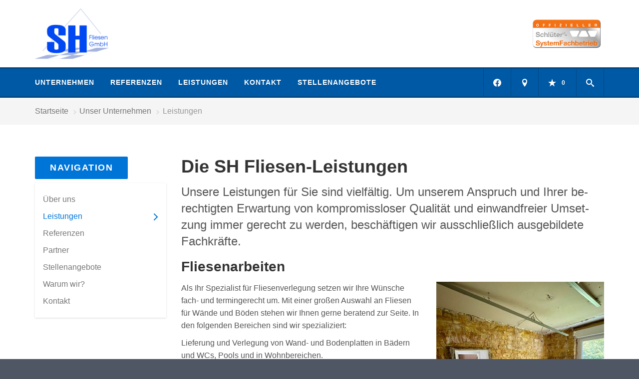

--- FILE ---
content_type: text/html; charset=utf-8
request_url: https://www.sh-fliesen.de/unternehmen/handwerker/leistungen
body_size: 7004
content:
<!DOCTYPE html><html data-layout-name="layout130" lang="de"><head><title>Leistungen - das dürfen Sie von SH Fliesen erwarten</title><meta name="Content-Type" content="text/html;charset=utf-8"/><meta name="description" content="Ihr Fliesenleger für die Modernisierung Ihres Bades mit Fliesen und vieles mehr aus Magdeburg"/><meta name="robots" content="index, follow"/><meta name="keywords"/><meta name="revisit-after" content="28 days"/><meta name="google-site-verification" content="5DuGQIO_I6Q8q1SQCtJh1eAMF6Qabrw-CvAxpIhqsQQ"/><meta name="viewport" content="width=device-width, initial-scale=1, user-scalable=yes"/><meta name="company" content="SH Fliesen"/><meta name="date" content="2026-02-01"/><meta property="og:type" content="website"/><meta property="og:locale" content="de-DE"/><meta property="og:site_name" content="SH Fliesen"/><meta property="og:url" content="https://www.sh-fliesen.de/unternehmen/handwerker/leistungen"/><meta property="article:published_time" content="2024-06-28T12:43:46"/><meta property="og:image" content="https://www.sh-fliesen.de/scripts/get.aspx?media=/config/theme/og-image.png"/><meta property="og:image:secure_url" content="https://www.sh-fliesen.de/scripts/get.aspx?media=/config/theme/og-image.png"/><meta property="og:title" content=" Leistungen - das dürfen Sie von SH Fliesen erwarten"/><meta property="twitter:title" content=" Leistungen - das dürfen Sie von SH Fliesen erwarten"/><meta property="twitter:card" content="summary"/><meta property="og:description" content="Ihr Fliesenleger für die Modernisierung Ihres Bades mit Fliesen und vieles mehr aus Magdeburg"/><meta property="twitter:description" content="Ihr Fliesenleger für die Modernisierung Ihres Bades mit Fliesen und vieles mehr aus Magdeburg"/><link href="https://www.sh-fliesen.de/unternehmen/handwerker/leistungen" rel="canonical"/><link href="https://www.sh-fliesen.de/scripts/get.aspx?media=/config/theme/apple-touch-icon.png" rel="apple-touch-icon"/><link href="https://www.sh-fliesen.de/scripts/get.aspx?media=/config/theme/favicon.ico" rel="shortcut icon" type="image/x-icon"/><link href="/scripts/get.aspx?media=/config/theme/css/include.min.css&v=15122025182912" rel="stylesheet" type="text/css"/><script type="application/ld+json">{"@context":"http://schema.org","@type":"LocalBusiness","name":"SH Fliesen GmbH","image":"www.sh-fliesen.de/media/config/theme/logo.png","@id":"www.sh-fliesen.de","url":"www.sh-fliesen.de","telephone":"0391 2889783","email":"sh-fliesen@t-online.de","address":{"@type":"PostalAddress","streetAddress":"Alt Westerhüsen 163","addressLocality":"Magdeburg","postalCode":"39122","addressCountry":"DE"},"geo":{"@type":"GeoCoordinates","latitude":"52.0668057","longitude":"11.6757644"},"sameAs":["https://www.facebook.com/people/SH-Fliesen-GmbH/100057209690409/"]}</script></head><body class="body_layout layout_main" data-active-content-q="/unternehmen/handwerker/leistungen" data-active-audience-q="kein" data-is-bot="true"><!-- IP = 20 --><!-- SID = prfl1nrafrxsbrfbdireke3g --><!-- ShopID = 10013672 (-360) --><!-- AppMode = offline --><!-- Loc = 1 --><!-- Page generated = 01.02.2026 04:11:46 --><!-- Page rendering = 345 --><!-- Cached = False -->
 <a href="/scripts/kontakt/mail.aspx" rel="nofollow" style="display:none">Kontakt</a> 
<div class="visible-print"></div><nav id="mobile_menu"></nav><div id="layout_wrapper"><header class="hidden-print" id="layout_header"><div class="header_logobar_wrapper"><div class="container"><div class="header_logobar"><div class="header_logobar_logo"><a href="/home.aspx" target="_self"><picture class="responsiveImageQ" title="SH Fliesen"><template class="sourceQ" data-src="/media/config/theme/logo.png" data-startwidth="" data-focus-x="0" data-focus-y="0" data-fancy="false" data-static="true" data-previewcode="355,240,00ffff,ffffff,ffffff,ffffff,05ffff,88ffff,f0ffff,ffffff,7cffff,34b0ff,61ffff,ffffff,ffffff,f8ffff,ffffff,ffffff"></template><img src="data:image/svg+xml,%3Csvg%20xmlns%3D%27http%3A%2F%2Fwww.w3.org%2F2000%2Fsvg%27%20width%3D%27355%27%20height%3D%27240%27%20viewBox%3D%270%200%20355%20240%27%3E%3Cdefs%3E%3Cfilter%20id%3D%27blur%27%20width%3D%27200%27%20height%3D%27200%27%3E%3CfeGaussianBlur%20in%3D%27SourceGraphic%27%20stdDeviation%3D%2710%27%2F%3E%3C%2Ffilter%3E%3C%2Fdefs%3E%3Csvg%20viewBox%3D%270%200%20200%20200%27%20preserveAspectRatio%3D%27none%20meet%27%20version%3D%271.1%27%3E%3Cg%20filter%3D%27url(%23blur)%27%3E%3Crect%20x%3D%270%27%20y%3D%270%27%20width%3D%2750px%27%20height%3D%2750px%27%20fill%3D%27%2300ffff%27%2F%3E%3Crect%20x%3D%2750%27%20y%3D%270%27%20width%3D%2750px%27%20height%3D%2750px%27%20fill%3D%27%23ffffff%27%2F%3E%3Crect%20x%3D%27100%27%20y%3D%270%27%20width%3D%2750px%27%20height%3D%2750px%27%20fill%3D%27%23ffffff%27%2F%3E%3Crect%20x%3D%27150%27%20y%3D%270%27%20width%3D%2750px%27%20height%3D%2750px%27%20fill%3D%27%23ffffff%27%2F%3E%3Crect%20x%3D%270%27%20y%3D%2750%27%20width%3D%2750px%27%20height%3D%2750px%27%20fill%3D%27%2305ffff%27%2F%3E%3Crect%20x%3D%2750%27%20y%3D%2750%27%20width%3D%2750px%27%20height%3D%2750px%27%20fill%3D%27%2388ffff%27%2F%3E%3Crect%20x%3D%27100%27%20y%3D%2750%27%20width%3D%2750px%27%20height%3D%2750px%27%20fill%3D%27%23f0ffff%27%2F%3E%3Crect%20x%3D%27150%27%20y%3D%2750%27%20width%3D%2750px%27%20height%3D%2750px%27%20fill%3D%27%23ffffff%27%2F%3E%3Crect%20x%3D%270%27%20y%3D%27100%27%20width%3D%2750px%27%20height%3D%2750px%27%20fill%3D%27%237cffff%27%2F%3E%3Crect%20x%3D%2750%27%20y%3D%27100%27%20width%3D%2750px%27%20height%3D%2750px%27%20fill%3D%27%2334b0ff%27%2F%3E%3Crect%20x%3D%27100%27%20y%3D%27100%27%20width%3D%2750px%27%20height%3D%2750px%27%20fill%3D%27%2361ffff%27%2F%3E%3Crect%20x%3D%27150%27%20y%3D%27100%27%20width%3D%2750px%27%20height%3D%2750px%27%20fill%3D%27%23ffffff%27%2F%3E%3Crect%20x%3D%270%27%20y%3D%27150%27%20width%3D%2750px%27%20height%3D%2750px%27%20fill%3D%27%23ffffff%27%2F%3E%3Crect%20x%3D%2750%27%20y%3D%27150%27%20width%3D%2750px%27%20height%3D%2750px%27%20fill%3D%27%23f8ffff%27%2F%3E%3Crect%20x%3D%27100%27%20y%3D%27150%27%20width%3D%2750px%27%20height%3D%2750px%27%20fill%3D%27%23ffffff%27%2F%3E%3Crect%20x%3D%27150%27%20y%3D%27150%27%20width%3D%2750px%27%20height%3D%2750px%27%20fill%3D%27%23ffffff%27%2F%3E%3C%2Fg%3E%3C%2Fsvg%3E%3C%2Fsvg%3E" title="SH Fliesen" alt="SH Fliesen"></picture></a></div><div class="header_logobar_logo_partner"><picture class="responsiveImageQ" title="Schlüter-SystemFachbetrieb"><template class="sourceQ" data-src="/media/config/theme/layout/include/header/schlueter_fachbetrieb_800.png" data-startwidth="" data-focus-x="0" data-focus-y="0" data-fancy="false" data-static="true" data-width="150px" data-previewcode="561,240,ffe78f,faad64,f9ad62,ffea94,fffed3,e8be99,e5ba95,fff4c7,ffffff,ead3c2,e2c9b8,fffbe7,ffffff,fbe6d6,edd6c5,fffff8"></template><img src="data:image/svg+xml,%3Csvg%20xmlns%3D%27http%3A%2F%2Fwww.w3.org%2F2000%2Fsvg%27%20width%3D%27561%27%20height%3D%27240%27%20viewBox%3D%270%200%20561%20240%27%3E%3Cdefs%3E%3Cfilter%20id%3D%27blur%27%20width%3D%27200%27%20height%3D%27200%27%3E%3CfeGaussianBlur%20in%3D%27SourceGraphic%27%20stdDeviation%3D%2710%27%2F%3E%3C%2Ffilter%3E%3C%2Fdefs%3E%3Csvg%20viewBox%3D%270%200%20200%20200%27%20preserveAspectRatio%3D%27none%20meet%27%20version%3D%271.1%27%3E%3Cg%20filter%3D%27url(%23blur)%27%3E%3Crect%20x%3D%270%27%20y%3D%270%27%20width%3D%2750px%27%20height%3D%2750px%27%20fill%3D%27%23ffe78f%27%2F%3E%3Crect%20x%3D%2750%27%20y%3D%270%27%20width%3D%2750px%27%20height%3D%2750px%27%20fill%3D%27%23faad64%27%2F%3E%3Crect%20x%3D%27100%27%20y%3D%270%27%20width%3D%2750px%27%20height%3D%2750px%27%20fill%3D%27%23f9ad62%27%2F%3E%3Crect%20x%3D%27150%27%20y%3D%270%27%20width%3D%2750px%27%20height%3D%2750px%27%20fill%3D%27%23ffea94%27%2F%3E%3Crect%20x%3D%270%27%20y%3D%2750%27%20width%3D%2750px%27%20height%3D%2750px%27%20fill%3D%27%23fffed3%27%2F%3E%3Crect%20x%3D%2750%27%20y%3D%2750%27%20width%3D%2750px%27%20height%3D%2750px%27%20fill%3D%27%23e8be99%27%2F%3E%3Crect%20x%3D%27100%27%20y%3D%2750%27%20width%3D%2750px%27%20height%3D%2750px%27%20fill%3D%27%23e5ba95%27%2F%3E%3Crect%20x%3D%27150%27%20y%3D%2750%27%20width%3D%2750px%27%20height%3D%2750px%27%20fill%3D%27%23fff4c7%27%2F%3E%3Crect%20x%3D%270%27%20y%3D%27100%27%20width%3D%2750px%27%20height%3D%2750px%27%20fill%3D%27%23ffffff%27%2F%3E%3Crect%20x%3D%2750%27%20y%3D%27100%27%20width%3D%2750px%27%20height%3D%2750px%27%20fill%3D%27%23ead3c2%27%2F%3E%3Crect%20x%3D%27100%27%20y%3D%27100%27%20width%3D%2750px%27%20height%3D%2750px%27%20fill%3D%27%23e2c9b8%27%2F%3E%3Crect%20x%3D%27150%27%20y%3D%27100%27%20width%3D%2750px%27%20height%3D%2750px%27%20fill%3D%27%23fffbe7%27%2F%3E%3Crect%20x%3D%270%27%20y%3D%27150%27%20width%3D%2750px%27%20height%3D%2750px%27%20fill%3D%27%23ffffff%27%2F%3E%3Crect%20x%3D%2750%27%20y%3D%27150%27%20width%3D%2750px%27%20height%3D%2750px%27%20fill%3D%27%23fbe6d6%27%2F%3E%3Crect%20x%3D%27100%27%20y%3D%27150%27%20width%3D%2750px%27%20height%3D%2750px%27%20fill%3D%27%23edd6c5%27%2F%3E%3Crect%20x%3D%27150%27%20y%3D%27150%27%20width%3D%2750px%27%20height%3D%2750px%27%20fill%3D%27%23fffff8%27%2F%3E%3C%2Fg%3E%3C%2Fsvg%3E%3C%2Fsvg%3E" title="Schlüter-SystemFachbetrieb" alt="Schlüter-SystemFachbetrieb"></picture></div></div></div></div><div class="header_navigation_wrapper"><div class="container"><div class="header_navigation"><nav class="header_navbar hidden-md hidden-lg"><div class="nav_toggle"><a class="header_menu_toggle" href="#mobile_menu" target="_self" title="Navigation öffnen"><span class="bar"></span><span class="bar"></span><span class="bar"></span></a><a class="header_menu_toggle_close" href="#mobile_menu" target="_self" title="Navigation schließen"><span class="bar"></span><span class="bar"></span></a></div></nav><nav class="header_navbar hidden-xs hidden-sm"><div class="main_menu"><ul><li class="dropdown_item single"><span title="Unternehmen">Unternehmen</span><div class="dropdown_content"><ul role="menu"   data-listing="standard"><li role="none"  ><a role="menuitem"   href="/unternehmen/handwerker/ueber_uns" title="Über uns">Über uns</a></li><li role="none"  ><a role="menuitem"   href="/unternehmen/handwerker/leistungen" title="Leistungen">Leistungen</a></li><li role="none"  ><a role="menuitem"   href="/unternehmen/handwerker/referenzen" title="Referenzen">Referenzen</a></li><li role="none"  ><a role="menuitem"   href="/unternehmen/handwerker/partner" title="Partner">Partner</a></li><li role="none"  ><a role="menuitem"   href="/unternehmen/handwerker/recruiting" title="Stellenangebote">Stellenangebote</a></li><li role="none"  ><a role="menuitem"   href="/unternehmen/handwerker/vorort-plus" title="Warum wir?">Warum wir?</a></li><li role="none"  ><a role="menuitem"   href="/unternehmen/handwerker/kontakt" title="Kontakt">Kontakt</a></li></ul></div></li><li><a href="/unternehmen/handwerker/referenzen" target="_self" rel="noreferrer" title="Referenzen">Referenzen</a></li><li><a href="/unternehmen/handwerker/leistungen" target="_self" rel="noreferrer" title="Leistungen">Leistungen</a></li><li><a href="/unternehmen/handwerker/kontakt" target="_self" rel="noreferrer" title="Kontakt">Kontakt</a></li><li><a href="/unternehmen/handwerker/recruiting" target="_self" rel="noreferrer" title="Stellenangebote">Stellenangebote</a></li></ul><div class="clearfix"></div></div></nav><div class="header_navigation_icons"><ul><li class="header_btn_socialmedia"><div class="socialmediaQ socialmediaQ-facebook socialmediaQ-white"><a href="https://www.facebook.com/people/SH-Fliesen-GmbH/100057209690409/" target="_blank" rel="noreferrer"><picture class="responsiveImageQ"><template class="sourceQ" data-src="/content/images/socialmedialogos/facebook_q_white.svg" data-startwidth="" data-fancy="" data-previewcode=""></template><img src="" alt="Ein Facebook-Logo"></picture></a></div></li><li class="header_btn_location"><a class="iconSetQ iconSetQ-location" href="/unternehmen/handwerker/kontakt" target="_self" title="location" data-q-trigger="ieQ.system.window.open" data-q-url="/unternehmen/handwerker/kontakt" data-q-windowname="_self"></a></li><li class="header_btn_phone hidden-md hidden-lg"><a class="iconSetQ iconSetQ-smartphone" href="tel:03912889783" title="Telefon"></a></li><li class="header_btn_mail hidden-md hidden-lg"><a class="iconSetQ iconSetQ-mail" title="E-Mail" data-q-uncrypt="115:104:45:102:108:105:101:115:101:110:64:116:45:111:110:108:105:110:101:46:100:101"></a></li><li class="header_btn_watchlist"><a href="#" title="Ihre Merkliste" data-q-trigger="ieQ.system.window.open" data-q-url="/unternehmen/handwerker/merkliste?hdModus=" data-q-windowname="_self"><span class="iconSetQ iconSetQ-notelist-view"></span><span class="badge" title="Ihre Merkliste" data-q-mlcount="true" data-count="0">0</span></a></li><li class="header_btn_search"><a class="header_search_icon" href="#" target="_self" title="Suchen"><span class="iconSetQ iconSetQ-search"></span></a><div class="header_btn_search_form" id="header_search_form"><form action="/scripts/csearch.aspx" id="csuche" name="csuche" data-q-show-pending-on="submit" method=get enctype=multipart/form-data role="search"    ><div class="input-group"><input class="form-control form-control" aria-label="Webseite durchsuchen"   placeholder="Suche ..." maxlength="200" title="Ihre Suche" id="suchbgr" name="suchbgr" type="text"/><input class="form-control" aria-label="Webseite durchsuchen"   value="HB" id="SearchSpecs" name="SearchSpecs" type="hidden"/><input class="form-control" aria-label="Webseite durchsuchen"   value="false" id="ShowSpecs" name="ShowSpecs" type="hidden"/><input class="form-control" aria-label="Webseite durchsuchen"   value="5" id="DefCount" name="DefCount" type="hidden"/><input class="form-control" aria-label="Webseite durchsuchen"   value="HB" id="ResOrder" name="ResOrder" type="hidden"/><div class="input-group-btn"><button class="btn btn-primary iconSetQ iconSetQ-search" id="sub" title="Suchen" type="submit"><span class="sr-only">Suchen</span></button></div></div></form></div></li></ul></div></div></div></div></header><div id="layout_boxed_wrapper"><nav class="hidden-print" id="layout_breadcrumb"><div class="container"><ol class="breadcrumb"><li><a href="https://www.sh-fliesen.de" rel="noreferrer">Startseite</a></li><li><a href="/unternehmen/handwerker" rel="noreferrer">Unser Unternehmen</a></li><li class="active" aria-current="page"  >Leistungen</li></ol></div></nav><main id="layout_main"><div class="container"><div class="row"><div class="hidden-xs hidden-sm hidden-print col-xs-12 col-sm-12 col-md-3 col-lg-3"><aside id="layout_sidebar"><h3 class="sidebar_title">Navigation</h3><ul class="sidebar_menu" role="menu"   data-listing="standard"><li role="none"  ><a role="menuitem"   href="/unternehmen/handwerker/ueber_uns" title="Über uns">Über uns</a></li><li role="none"  ><a role="menuitem"   href="/unternehmen/handwerker/leistungen" title="Leistungen">Leistungen</a></li><li role="none"  ><a role="menuitem"   href="/unternehmen/handwerker/referenzen" title="Referenzen">Referenzen</a></li><li role="none"  ><a role="menuitem"   href="/unternehmen/handwerker/partner" title="Partner">Partner</a></li><li role="none"  ><a role="menuitem"   href="/unternehmen/handwerker/recruiting" title="Stellenangebote">Stellenangebote</a></li><li role="none"  ><a role="menuitem"   href="/unternehmen/handwerker/vorort-plus" title="Warum wir?">Warum wir?</a></li><li role="none"  ><a role="menuitem"   href="/unternehmen/handwerker/kontakt" title="Kontakt">Kontakt</a></li></ul></aside></div><div class="layout_main-col-print col-xs-12 col-sm-12 col-md-9 col-lg-9"><section id="layout_content"><div class="pull-right layout_aktionsleiste hidden-print"></div><div class="clearfix"></div>

<article><header><div class="row contentWidthQ"><div class="containerQ"><div class="col-xs-12 col-sm-12 col-md-12 col-lg-12"><h1>Die SH Fliesen-Leis­tungen</h1><p class="lead">Unsere Leis­tun­gen für Sie sind viel­fältig. Um unse­rem An­spruch und Ihrer be­rech­tig­ten Er­war­tung von kom­pro­miss­loser Qua­lität und ein­wand­freier Um­set­zung immer gerecht zu werden, be­schäf­tigen wir aus­schließ­lich aus­gebil­dete Fach­kräfte.</p></div></div></div></header><section id="q0_leistungen"><div class="row contentWidthQ"><div class="containerQ"><div class="col-xs-12 col-sm-12 col-md-12 col-lg-12"><h2>Fliesenarbeiten</h2></div><div class="col-xs-12 col-sm-7 col-md-7 col-lg-7"><p>Als Ihr Spezia­list für Fliesen­verlegung setzen wir Ihre Wünsche fach-  und termin­gerecht um. Mit einer großen Aus­wahl an Fliesen für Wände  und Böden stehen wir Ihnen gerne bera­tend zur Seite. In den folgenden Bereichen sind wir spezializiert:</p><div class="marginQ-bottom q0_serviceList q0_teaserHeadlineLink" data-zielgruppe="privat"><p>Liefe­rung und Verle­gung von Wand- und Boden­platten in Bädern und WCs, Pools und in Wohn­bereichen.</p><p>Her­stel­lung von Treppen­anlagen, Küchen­arbeits­platten oder Wasch­tischen aus kera­mi­schen Fliesen, Platten, Glas­mosa­iken, Natur­stein (z. B . Granit), Mamor, Kunst­stein (z. B. Objekt Stone) oder Beton­werk­stein.</p></div></div><div class="col-xs-12 col-sm-12 col-md-5 col-lg-5"><div class="ieq-gallery-teaser ieq-gallery-title-float ieq-clickgallery"><div class="ieq-gallery-container"><picture class="responsiveImageQ" title="Unser Leistungsspektrum"><template class="sourceQ" data-src="/media/de/unternehmen/handwerker/leistungen/shfliesen-leistungen-bad-03.jpg" data-startwidth="" data-focus-x="0.5" data-focus-y="0.5" data-fancy="false" data-previewcode=""></template><img src="" title="Unser Leistungsspektrum" alt="SH Fliesen - Unsere Leistungen"></picture><picture class="responsiveImageQ" title="Unser Leistungsspektrum"><template class="sourceQ" data-src="/media/de/unternehmen/handwerker/leistungen/shfliesen-leistungen-bad-04.jpg" data-startwidth="" data-focus-x="0.5" data-focus-y="0.5" data-fancy="false" data-previewcode=""></template><img src="" title="Unser Leistungsspektrum" alt="SH Fliesen - Unsere Leistungen"></picture><picture class="responsiveImageQ" title="Unser Leistungsspektrum"><template class="sourceQ" data-src="/media/de/unternehmen/handwerker/leistungen/shfliesen-leistungen-bad-02.jpg" data-startwidth="" data-focus-x="0.5" data-focus-y="0.5" data-fancy="false" data-previewcode=""></template><img src="" title="Unser Leistungsspektrum" alt="SH Fliesen - Unsere Leistungen"></picture><picture class="responsiveImageQ" title="Unser Leistungsspektrum"><template class="sourceQ" data-src="/media/de/unternehmen/handwerker/leistungen/shfliesen-leistungen-bad-01.jpg" data-startwidth="" data-focus-x="0.5" data-focus-y="0.5" data-fancy="false" data-previewcode=""></template><img src="" title="Unser Leistungsspektrum" alt="SH Fliesen - Unsere Leistungen"></picture><picture class="responsiveImageQ" title="Unser Leistungsspektrum"><template class="sourceQ" data-src="/media/de/unternehmen/handwerker/leistungen/shfliesen-referenzen-bad-01.jpg" data-startwidth="" data-focus-x="0.5" data-focus-y="0.5" data-fancy="false" data-previewcode=""></template><img src="" title="Unser Leistungsspektrum" alt="SH Fliesen - Unsere Leistungen"></picture><picture class="responsiveImageQ" title="Unser Leistungsspektrum"><template class="sourceQ" data-src="/media/de/unternehmen/handwerker/leistungen/shfliesen-referenzen-bad-02.jpg" data-startwidth="" data-focus-x="0.5" data-focus-y="0.5" data-fancy="false" data-previewcode=""></template><img src="" title="Unser Leistungsspektrum" alt="SH Fliesen - Unsere Leistungen"></picture><picture class="responsiveImageQ" title="Unser Leistungsspektrum"><template class="sourceQ" data-src="/media/de/unternehmen/handwerker/leistungen/shfliesen-referenzen-bad-03.jpg" data-startwidth="" data-focus-x="0.5" data-focus-y="0.5" data-fancy="false" data-previewcode=""></template><img src="" title="Unser Leistungsspektrum" alt="SH Fliesen - Unsere Leistungen"></picture><picture class="responsiveImageQ" title="Unser Leistungsspektrum"><template class="sourceQ" data-src="/media/de/unternehmen/handwerker/leistungen/shfliesen-referenzen-bad-04.jpg" data-startwidth="" data-focus-x="0.5" data-focus-y="0.5" data-fancy="false" data-previewcode=""></template><img src="" title="Unser Leistungsspektrum" alt="SH Fliesen - Unsere Leistungen"></picture> </div></div></div></div></div></section><div class="spacerQ" aria-hidden="true"  ></div><aside class="marginQ-top"><div class="row contentWidthQ"><div class="containerQ"><div class="col-xs-12 col-sm-12 col-md-12 col-lg-12"><h2>Sprechen Sie uns an</h2><p>Genauso wichtig, wie wer wir sind, ist aber auch, was wir können. Natürlich können Sie sofort <a href="/unternehmen/handwerker/kontakt" title="Gehe zu: Nehmen Sie Kontakt mit uns auf">Kontakt mit uns aufnehmen</a> oder uns in unseren Räumen in 39122 Magdeburg, Alt Westerhüsen 163 persönlich besuchen, wenn Sie ein konkretes Angebot brauchen.</p></div></div></div></aside></article>

</section></div></div></div></main></div><footer class="hidden-print" id="layout_footer"><div class="marginQ-bottom footer_maps hidden-xs hidden-sm"><iframe class="googlemapsQ dynamicMap" width="100%" height="280px" frameborder="0" style="border:0" data-src="https://www.google.com/maps/embed?pb=!1m18!1m12!1m3!1d1031.2437705540888!2d11.675054485661446!3d52.06653338709701!2m3!1f0!2f0!3f0!3m2!1i1024!2i768!4f13.1!3m3!1m2!1s0x47a5f6e386133559%3A0xe9d7da6aada6b2da!2sSH%20Fliesen%20GmbH!5e0!3m2!1sde!2sde!4v1650541232063!5m2!1sde!2sde&zoom=14&key=AIzaSyBtUVcIJM2wYvsD0_OxNNvHjPix9QAoJdU" title="Google Maps"></iframe></div><div class="layout_footer_top"><div class="container"><div class="row"><div class="col-xs-12 col-sm-4 col-md-4 col-lg-4"><div class="footer_contact"><address class="footer_address"><ul><li><span class="iconSetQ iconSetQ-location"></span><div class="insertfirmendaten" data-trennzeichen="umbruch"><div class="insertfirmendaten_item insertfirmendaten_name"><span class="insertfirmendaten_value">SH Fliesen</span></div><div class="insertfirmendaten_item insertfirmendaten_street"><span class="insertfirmendaten_value">Alt Westerhüsen 163</span></div><div class="insertfirmendaten_item insertfirmendaten_postalcity"><span class="insertfirmendaten_value">39122 Magdeburg</span></div></div></li><li><span class="iconSetQ iconSetQ-phone"></span><div class="hidden-xs hidden-sm"><div class="insertfirmendaten" data-trennzeichen=""><span class="insertfirmendaten_value">0391 2889783</span></div></div><div class="hidden-md hidden-lg"><div class="insertfirmendaten" data-trennzeichen=""><span class="insertfirmendaten_value"><a href="tel:03912889783" title="0391 2889783">0391 2889783</a></span></div></div></li><li><span class="iconSetQ iconSetQ-mail"></span><div class="insertfirmendaten" data-trennzeichen=""><span class="insertfirmendaten_value"><a title="E-Mail" data-q-trigger="ieQ.system.helper.uncrypt" data-q-uncrypt="115:104:45:102:108:105:101:115:101:110:64:116:45:111:110:108:105:110:101:46:100:101">ese@ind.lftn-hens-eiol</a></span></div></li></ul></address></div></div><div class="hidden-lg hidden-md col-xs-12 col-sm-8 col-md-8 col-lg-8"><div class="footer_about"><p class="footer_title hidden-xs hidden-sm">Anfahrt</p><div class="marginQ-bottom"><iframe class="googlemapsQ dynamicMap" width="100%" height="205px" frameborder="0" style="border:0" data-src="https://www.google.com/maps/embed?pb=!1m18!1m12!1m3!1d1031.2437705540888!2d11.675054485661446!3d52.06653338709701!2m3!1f0!2f0!3f0!3m2!1i1024!2i768!4f13.1!3m3!1m2!1s0x47a5f6e386133559%3A0xe9d7da6aada6b2da!2sSH%20Fliesen%20GmbH!5e0!3m2!1sde!2sde!4v1650541232063!5m2!1sde!2sde&zoom=14&key=AIzaSyBtUVcIJM2wYvsD0_OxNNvHjPix9QAoJdU" title="Google Maps"></iframe></div></div></div></div></div></div><div class="layout_footer_bottom"><div class="container"><ul class="list-inline"><li><a href="/home.aspx" rel="noreferrer"><small>Home</small></a></li><li><a href="/recht/impressum" rel="noreferrer"><small>Impressum</small></a></li><li><a href="/unternehmen/handwerker/kontakt" rel="noreferrer"><small>Kontakt</small></a></li><li><a href="/recht/datenschutz" rel="noreferrer"><small>Datenschutz</small></a></li><li><a class="q0_a11y_nav" href="/sitemap" rel="noreferrer"><small>Sitemap</small></a></li><li><a class="open-cookieManagerQ" href="javascript:ieQ.cookie.showManager('md')" rel="noreferrer"><small>Verwaltung der Cookies</small></a></li></ul><p><span class="false_footnote"><small>© 01.02.2026 SH Fliesen </small></span></p></div></div></footer></div><a class="back_to_top hidden-print" target="_self" title="Nach oben">Zum Seitenanfang</a><script src="/scripts/get.aspx?media=/config/theme/js/include.min.js&v=27012026181349" type="text/javascript"></script></body></html>

--- FILE ---
content_type: text/html; charset=utf-8
request_url: https://www.sh-fliesen.de/scripts/getieqcmsdata.aspx?function=InsertContent&lpath=true&mode=html&param=fqname=/config/theme/layout/include/mobilemenue/navbar;wrapperclass=false
body_size: 255
content:
<a class="iconSetQ iconSetQ-smartphone" href="tel:03912889783" title="Telefon"></a><a class="iconSetQ iconSetQ-mail" title="E-Mail" data-q-uncrypt="115:104:45:102:108:105:101:115:101:110:64:116:45:111:110:108:105:110:101:46:100:101"></a><a href="#" title="Ihre Merkliste" data-q-trigger="ieQ.system.window.open" data-q-url="/unternehmen/handwerker/merkliste?hdModus=" data-q-windowname="_self"><span class="iconSetQ iconSetQ-notelist-view"></span><span class="badge" title="Ihre Merkliste" data-q-mlcount="true" data-count="0">0</span></a>